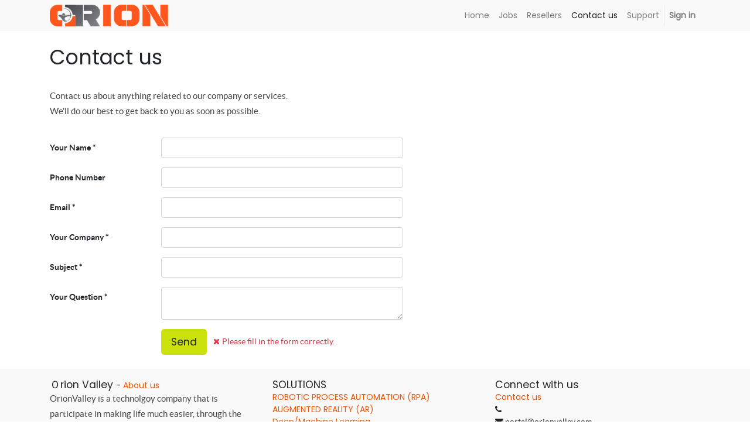

--- FILE ---
content_type: text/html; charset=utf-8
request_url: http://pp.orionvalley.com/contactus
body_size: 3615
content:

                    
        <!DOCTYPE html>
        <html data-website-id="1" lang="en-US" data-oe-company-name="Ｏrion Valley">
            <head>
                <meta charset="utf-8"/>
                <meta http-equiv="X-UA-Compatible" content="IE=edge,chrome=1"/>
                <meta name="viewport" content="width=device-width, initial-scale=1, user-scalable=no"/>

                <title>Contact Us | Portal Orion Valley</title>
       
            
        <link type="image/x-icon" rel="shortcut icon" href="/web/image/website/1/favicon/"/>

                <script type="text/javascript">
                    var odoo = {
                        csrf_token: "c07a5784cbcdaa15ed5abfd255b0e989f9bcf1b2o",
                    };
                </script>

                
            <meta name="generator" content="Portal Orion Valley"/>

            
            
            
            
            
            
                
                
                
                    
                        <meta property="og:title" content="Contact Us | Portal Orion Valley"/>
                    
                        <meta property="og:url" content="http://pp.orionvalley.com/contactus"/>
                    
                        <meta property="og:type" content="website"/>
                    
                        <meta property="og:image" content="http://pp.orionvalley.com/web/image/website/1/social_default_image"/>
                    
                        <meta property="og:site_name" content="Ｏrion Valley"/>
                    
                
                
                
                    
                        <meta name="twitter:card" content="summary_large_image"/>
                    
                        <meta name="twitter:title" content="Contact Us | Portal Orion Valley"/>
                    
                        <meta name="twitter:image" content="http://pp.orionvalley.com/web/image/website/1/social_default_image"/>
                    
                
            

            
            
                
                    <link rel="alternate" hreflang="en" href="http://pp.orionvalley.com/contactus"/>
                
            

            <script type="text/javascript">
                odoo.session_info = {
                    is_admin: false,
                    is_system: false,
                    is_frontend: true,
                    translationURL: '/website/translations',
                    is_website_user: true,
                    user_id: 4
                };
                
            </script>

            <link type="text/css" rel="stylesheet" href="/web/content/3829-709f521/1/web.assets_common.0.css"/>
            <link type="text/css" rel="stylesheet" href="/web/content/4872-5e9e209/1/web.assets_frontend.0.css"/>
            <link type="text/css" rel="stylesheet" href="/web/content/4873-5e9e209/1/web.assets_frontend.1.css"/>
            
            
            

            <script type="text/javascript" src="/web/content/3832-709f521/1/web.assets_common.js"></script>
            <script type="text/javascript" src="/web/content/4874-5e9e209/1/web.assets_frontend.js"></script>
            
            
            
        
                <noscript id="o_animate-no-js_fallback">
                    <style type="text/css">
                        .o_animate {
                            /* If no js - force elements rendering */
                            visibility:visible;

                            /* If browser support css animations support - reset animation */
                            -webkit-animation-name: none-dummy;
                            animation-name: none-dummy;
                        }
                    </style>
                </noscript>
            
            </head>
            <body>
                
            
        
            
        
        
            
                
                    
                
                
            
        
        
    
    
            
            
        

            
            
        
    
            
        <div id="wrapwrap" class="   ">
                <header class=" o_affix_enabled">
                    <nav class="navbar navbar-expand-md navbar-light bg-light">
                        <div class="container">
                            <a href="/" class="navbar-brand logo">
            <span role="img" aria-label="Logo of Ｏrion Valley" title="Ｏrion Valley"><img src="/web/image/res.company/1/logo?unique=a960f72" class="img img-fluid"/></span>
        </a>
    <button type="button" class="navbar-toggler" data-toggle="collapse" data-target="#top_menu_collapse">
                                <span class="navbar-toggler-icon"></span>
                            </button>
                            <div class="collapse navbar-collapse" id="top_menu_collapse">
                                <ul class="nav navbar-nav ml-auto text-right o_menu_loading" id="top_menu">
                                    
        
            
    
    <li class="nav-item">
        <a role="menuitem" href="/" class="nav-link ">
            <span>Home</span>
        </a>
    </li>
    

        
            
    
    <li class="nav-item">
        <a role="menuitem" href="/jobs" class="nav-link ">
            <span>Jobs</span>
        </a>
    </li>
    

        
            
    
    <li class="nav-item">
        <a role="menuitem" href="/partners" class="nav-link ">
            <span>Resellers</span>
        </a>
    </li>
    

        
            
    
    <li class="nav-item">
        <a role="menuitem" href="/contactus" class="nav-link active">
            <span>Contact us</span>
        </a>
    </li>
    

        
            
    
    <li class="nav-item">
        <a role="menuitem" href="/support/help" class="nav-link ">
            <span>Support</span>
        </a>
    </li>
    

        
    
                                    
                                
            <li class="nav-item divider"></li>
            <li class="nav-item">
                <a class="nav-link" href="/web/login">
                    <b>Sign in</b>
                </a>
            </li>
        </ul>
                            </div>
                        </div>
                    </nav>
                </header>
                <main>
                    
                        <div id="wrap">
                            <div class="oe_structure">
                                <section class="pt8 pb8">
                                    <div class="container">
                                        <div class="row s_nb_column_fixed">
                                            <div class="col-lg-12 s_title pt16 pb16">
                                                <h1>Contact us</h1>
                                            </div>
                                        </div>
                                    </div>
                                </section>
                            </div>
                            <div class="container mt-2">
                                <div class="row">
                                    <div class="col-lg-8">
                                        <div class="oe_structure">
                                            <section class="s_text_block">
                                                <div class="container">
                                                    <div class="row">
                                                        <div class="col-lg-12">
                                                            <p>
                                                                Contact us about anything related to our company or services.<br/>
                                                                We'll do our best to get back to you as soon as possible.
                                                            </p>
                                                        </div>
                                                    </div>
                                                </div>
                                            </section>
                                        </div>
                                        <div>
      <form action="/website_form/" method="post" data-model_name="crm.lead" data-success_page="/contactus-thank-you" class="s_website_form container-fluid mt32" enctype="multipart/form-data" data-editable-form="false">
        <div class="form-group row form-field o_website_form_required_custom">
          <label class="col-lg-3 col-md-4 col-form-label" for="contact_name">Your Name</label>
          <div class="col-lg-7 col-md-8">
            <input type="text" class="form-control o_website_form_input" name="contact_name" required="" value=""/>
          </div>
        </div>
        <div class="form-group row form-field">
          <label class="col-lg-3 col-md-4 col-form-label" for="phone">Phone Number</label>
          <div class="col-lg-7 col-md-8">
            <input type="text" class="form-control o_website_form_input" name="phone" value=""/>
          </div>
        </div>
        <div class="form-group row form-field o_website_form_required_custom">
          <label class="col-lg-3 col-md-4 col-form-label" for="email_from">Email</label>
          <div class="col-lg-7 col-md-8">
            <input type="text" class="form-control o_website_form_input" name="email_from" required="" value=""/>
          </div>
        </div>
        <div class="form-group row form-field o_website_form_required_custom">
          <label class="col-lg-3 col-md-4 col-form-label" for="partner_name">Your Company</label>
          <div class="col-lg-7 col-md-8">
            <input type="text" class="form-control o_website_form_input" name="partner_name" required="" value=""/>
          </div>
        </div>
        <div class="form-group row form-field o_website_form_required">
          <label class="col-lg-3 col-md-4 col-form-label" for="name">Subject</label>
          <div class="col-lg-7 col-md-8">
            <input type="text" class="form-control o_website_form_input" name="name" required="" value=""/>
          </div>
        </div>
        <div class="form-group row form-field o_website_form_required_custom">
          <label class="col-lg-3 col-md-4 col-form-label" for="description">Your Question</label>
          <div class="col-lg-7 col-md-8">
            <textarea class="form-control o_website_form_input" name="description" required="">
              
            </textarea>
          </div>
        </div>
        <div class="form-group row">
          <div class="offset-lg-3 offset-md-4 col-md-8 col-lg-7">
            <a href="#" role="button" class="o_website_form_send btn btn-delta btn-lg" data-original-title="" title="" aria-describedby="tooltip65119">Send</a>
            <span id="o_website_form_result" class="text-danger ml8"><i class="fa fa-close mr4" role="img" aria-label="Error" title="Error"></i>Please fill in the form correctly.
        </span>
          </div>
        </div>
      </form>
    </div>
  </div>
                                    <div class="col-lg-4">
                                        
            

                                    </div>
                                </div>
                            </div>
                            <div class="oe_structure mt-2"></div>
                        </div>
                    
                </main>
                <footer class="bg-light o_footer">
                    <div id="footer" class="oe_structure oe_structure_solo">
      <section class="s_text_block pt16 pb8">
        <div class="container">
          <div class="row">
            <div class="col-lg-4">
              <h5>
                <span>Ｏrion Valley</span>
                <small> - <a href="/aboutus">About us</a></small>
              </h5>
              <p> OrionValley is a technolgoy company that is participate in making life much easier, through the power of artificial intelligence . </p>
            </div>
            <div class="col-lg-4">
              <h5>SOLUTIONS</h5>
              <ul class="list-unstyled">
                <li>
                  <a href="http://orionvalley.com/rpa.html" data-original-title="" title="" aria-describedby="tooltip659671">ROBOTIC PROCESS AUTOMATION (RPA)</a>
                </li>
                <li>
                  <a href="http://orionvalley.com/">AUGMENTED REALITY (AR)</a>
                </li>
                <li>
                  <a href="http://orionvalley.com/mldl.html">Deep/Machine Learning</a>
                </li>
                <li>
                  <a href="http://orionvalley.com/">SOCIAL MEDIA INTELLIGENCE</a>
                </li>
                <li>
                  <a href="http://orionvalley.com/">Virtualization</a>
                </li>
                <li>
                  <a href="http://orionvalley.com/">Enterprise Mobility</a>
                </li>
                <li>
                  <a href="http://orionvalley.com/">Internet Of Things</a>
                </li>
                <li>
                  <a href="http://orionvalley.com/#">BLOCKCHAIN</a>
                </li>
              </ul>
            </div>
            <div class="col-lg-4" id="connect">
              <h5>Connect with us</h5>
              <ul class="list-unstyled">
                <li>
                  <a href="/contactus">Contact us</a>
                </li>
                <li>
                  <i class="fa fa-phone"></i>
                  <span></span>
                </li>
                <li>
                  <i class="fa fa-envelope"></i>
                  <span>portal@orionvalley.com</span>
                </li>
              </ul>
              <p>
                                
                                
                                
                                
                                
                                
                                
                            </p>
            </div>
          </div>
        </div>
      </section>
    </div>
  <div class="o_footer_copyright">
            <div class="container">
                <div class="row">
                    <div class="col-lg-6 text-muted text-center text-md-left">
                        <span>Copyright &copy;</span> <span itemprop="name">Ｏrion Valley</span>
                        
    

                    </div>
                    <div class="col-lg-6 text-right o_not_editable">
                        
    <div class="o_brand_promotion">
        Create a <a target="_blank" href="http://www.orionvalley.com/page/website-builder?utm_source=db&amp;utm_medium=website">OV Portal</a> with
        <a target="_blank" class="badge badge-danger" href="http://www.orionvalley.com/page/website-builder?utm_source=db&amp;utm_medium=website">OrionVAlley</a>
    </div>
	        <div class="mk_brand_promotion">
	        	Created with <a target="_blank" class="badge badge-danger" href="https://pp.orionvalley.com?utm_source=db&amp;utm_medium=website">Portal Orion Valley</a>
	        </div>
	    

                    </div>
                </div>
            </div>
        </div>
    </footer>
            </div>
        
    
        
            </body>
        </html>
    
    
                